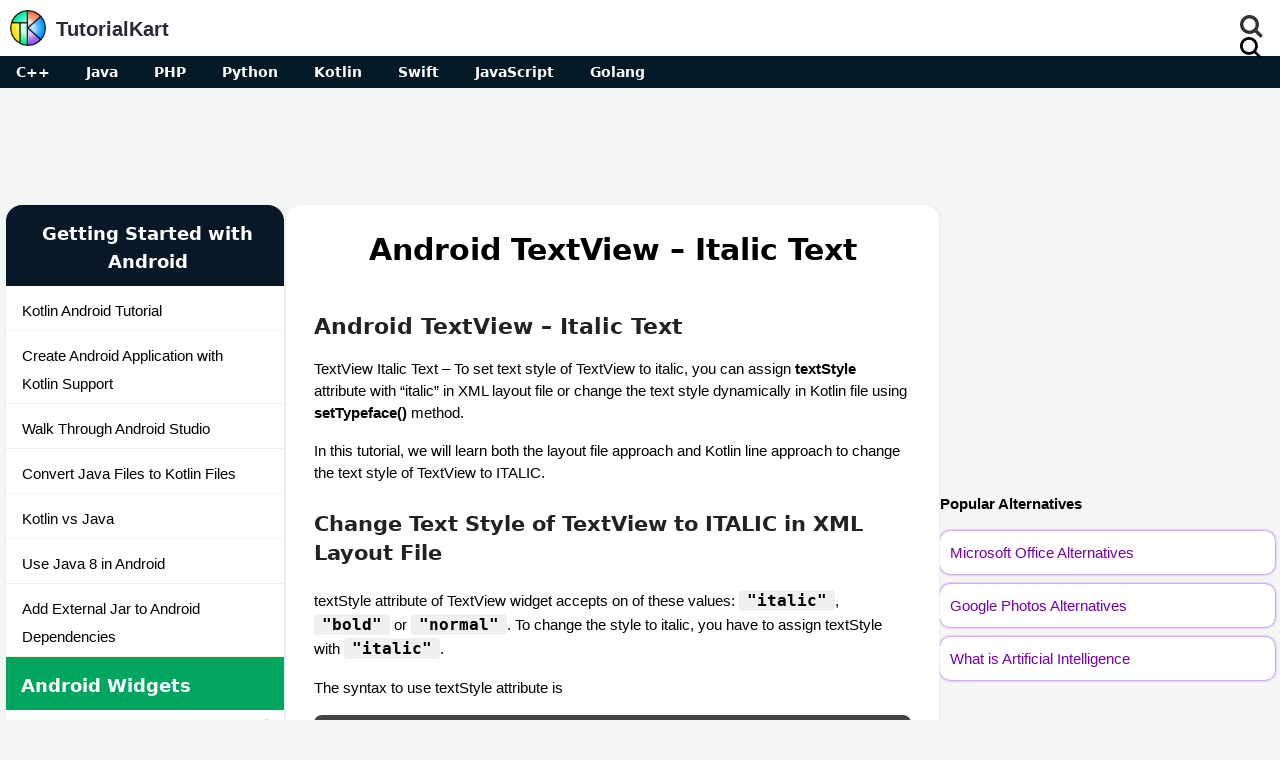

--- FILE ---
content_type: text/html; charset=UTF-8
request_url: https://www.tutorialkart.com/kotlin-android/android-textview-italic/
body_size: 12286
content:
<!doctype html>
<html lang="en-US" prefix="og: https://ogp.me/ns#">
<head>
	<meta charset="UTF-8" />
	<meta name="viewport" content="width=device-width, initial-scale=1" />
	<link rel="profile" href="https://gmpg.org/xfn/11" />
	<meta http-equiv="X-UA-Compatible" content="IE=edge,chrome=1">
	<link rel="icon" href="https://www.tutorialkart.com/cdn/ic_fevicon.png" type="image/x-icon">
	<style>h1,h2{text-transform:none!important}html{-webkit-font-smoothing:antialiased;-webkit-text-size-adjust:100%}article,aside,header,nav{display:block}ul{list-style:none}:focus{outline:0}img{max-width:100%;height:auto;display:block}#page,.container{position:relative;margin-right:auto;margin-left:auto}a{text-decoration:none;color:#41b7d8}a:link,a:visited{text-decoration:none;color:#00f}#page{overflow:hidden;box-sizing:border-box;background:#fff;border-radius:1rem;border:1px solid #eee;padding:1.5rem 1.75rem}#header{display:flex;align-items:center;justify-content:space-between;height:56px;width:100%;background:#fff}#header h2{float:left;margin:0;background:0 0;padding:0}#logo a{display:flex}#logo a span{line-height:49px;padding:5px 0 2px 5px;font-size:1.1em;font-weight:600;color:#272a35}#logo img{height:46px;width:46px;max-width:none;padding:5px 5px 5px 0}#secondary-navigation ul{margin:0 auto;display:inline-block;padding-left:0}#secondary-navigation ul li{float:left;height:56px;position:relative}h1.entry-title{font-size:1.9rem;line-height:1.4;margin-top:0;padding:0 1rem 1rem;margin-bottom:0;font-weight:600;text-align:center;font-family:system-ui}a{color:#35960f}#secondary-navigation{float:right;max-height:56px}#navigation .menu li{font-size:18px;color:#fff}body{margin:0;color:#000;font:15px/23px sans-serif;background:#f4f5f5;font-family:Verdana,sans-serif}h2{font-size:23px;padding:5px 5px 5px 2%;margin:15px 0 10px;line-height:1.4}article h3{font-size:1.4em;font-family:system-ui;font-weight:700;color:#222;padding:5px 0 0;line-height:1.4}.post-content{line-height:40px}p{margin:1rem 0;line-height:1.5;font-size:15px}.logo-wrap{padding-left:10px}#left-menu-id{flex:1;overflow-y:hidden;overflow-x:hidden;min-width:220px;width:fit-content;max-width:280px}#left-menu-id ul{margin:0;padding-left:0;display:grid}#left-menu-id>ul{border:1px solid #eee;border-radius:1rem;margin-bottom:1rem;background:#fff}#left-menu-id li a{display:block;padding:.7rem 1.5rem .3rem 1rem;border-bottom:1px solid #eee}#left-menu-id li.strong{font-weight:600;font-size:18px;color:#fff;padding:15px 10px 10px 15px;display:block;border-top:0;border-radius:1rem 1rem 0 0;background:#091826;font-family:system-ui}#left-menu-id>ul li.strong:first-child{text-align:center}.left-men a{font-size:15px;color:#000}.skip-link{display:none}#content-section-id{flex:2;max-width:746px;max-width:min(746px,calc(100% - 615px))}#content{padding:0 5px}#sidebar{flex:1;min-width:315px}#content_area{max-width:1374px;margin:0 auto;display:flex;gap:1rem}html{overflow-x:hidden;overflow-y:scroll;-webkit-text-size-adjust:100%}#menu-mainmenu>li{margin:0 0 0 12px}article h2{font-family:system-ui;color:#222;margin:1rem 0;padding:.5rem 0 0;font-size:1.4rem;font-weight:600}.wp-block-image{clear:both}figure{margin:10px 0}a:link,a:visited{text-decoration:none}li{line-height:28px}html{overflow-x:hidden;-webkit-text-size-adjust:100%}#nextprevend{padding:1.5em 10px 1em}#prev-link-id-last::before{content:"❮ "}#next-link-id-last,#prev-link-id-last{display:inline-block;margin-bottom:2rem;padding:1rem;color:#fff;border-radius:50px;background:#2064b1;font-weight:600;width:fit-content}#next-link-id-last{float:right}#next-link-id-last::after{content:" ❯"}h1,h2,h3{text-transform:none!important}:root{--answerbc:#40c484}#band-outer{background:#031926}#band{max-width:1374px;margin:auto;color:#fff;height:32px}#band-inner{display:inline-block;max-width:calc(100% - 50px)}#band a{padding:0 1rem;line-height:32px;color:#fff;display:inline-block;font-weight:600;font-size:14px;font-family:system-ui}#leftmenu_close,#leftmenu_open{display:none;padding:3px 20px}#leftmenu_oc_button{width:60px;height:40px}#leftmenu_oc_button svg{height:26px}::-webkit-scrollbar{width:8px}::-webkit-scrollbar-track{background:#d8d8d8}::-webkit-scrollbar-thumb{background:#aaa}::-webkit-scrollbar-thumb:hover{background:#666}.wp-block-image img{max-width:100%}#tophad{min-height:90px;padding:10px 0;text-align:center}@media screen and (max-width:1024px){#left-menu-id{display:none;width:100%;max-width:100%;min-width:90%}#content-section-id{width:calc(100% - 320px);min-width:calc(100% - 320px);margin-left:0;overflow:hidden}#leftmenu_open{display:block}}@media screen and (max-width:800px){#band-outer{display:none}#sidebar{display:none!important}#content-section-id{width:100%;min-width:100%}}@media screen and (min-width:1024px){#leftmenu_oc_button{display:none}.left-men{display:block!important}}@media screen and (max-width:700px){article h2{font-size:1.3rem}}@media screen and (max-width:500px){#content{padding:0}#content_area{padding-block:0}#page{padding:0 .85rem 1rem}h1.entry-title{font-size:22px;text-align:left;padding-left:0}#header{position:fixed;top:0;z-index:99;box-shadow:0 0 4px #ccc}article h2{font-size:1.3rem}body{font-size:14px}#tophad{margin-top:60px;padding:10px 0}}svg{fill:#000}.code-header.noheader{display:none}h3 span.hn{font-size:30px;background:lightgreen;display:inline-block;color:green;border:1px solid;width:40px;box-shadow:0 0 5px;margin-top:10px;line-height:40px;text-align:center;border-radius:50%;margin-left:-10px;margin-right:5px}h2 span.hn{font-size:35px;background:black;display:inline-block;color:white;width:45px;margin-top:10px;line-height:45px;text-align:center;border-radius:50%;margin-left:-10px;margin-right:5px}</style>
	
<!-- Search Engine Optimization by Rank Math - https://rankmath.com/ -->
<title>Android TextView - Italic Text</title>
<meta name="description" content="TextView Italic Text - To set text style of TextView to italic, you can assign textStyle attribute with &quot;italic&quot; in XML layout file or change the text style dynamically in Kotlin file using setTextface() method."/>
<meta name="robots" content="follow, index, max-snippet:-1, max-video-preview:-1, max-image-preview:large"/>
<link rel="canonical" href="https://www.tutorialkart.com/kotlin-android/android-textview-italic/" />
<meta property="og:locale" content="en_US" />
<meta property="og:type" content="article" />
<meta property="og:title" content="Android TextView - Italic Text" />
<meta property="og:description" content="TextView Italic Text - To set text style of TextView to italic, you can assign textStyle attribute with &quot;italic&quot; in XML layout file or change the text style dynamically in Kotlin file using setTextface() method." />
<meta property="og:url" content="https://www.tutorialkart.com/kotlin-android/android-textview-italic/" />
<meta property="og:site_name" content="TutorialKart" />
<meta property="og:updated_time" content="2020-11-26T16:25:08+00:00" />
<meta property="og:image" content="https://www.tutorialkart.com/wp-content/uploads/2024/10/logo_512.png" />
<meta property="og:image:secure_url" content="https://www.tutorialkart.com/wp-content/uploads/2024/10/logo_512.png" />
<meta property="og:image:width" content="512" />
<meta property="og:image:height" content="512" />
<meta property="og:image:alt" content="TextView italic" />
<meta property="og:image:type" content="image/png" />
<meta property="article:published_time" content="2020-07-26T20:26:06+00:00" />
<meta property="article:modified_time" content="2020-11-26T16:25:08+00:00" />
<meta name="twitter:card" content="summary_large_image" />
<meta name="twitter:title" content="Android TextView - Italic Text" />
<meta name="twitter:description" content="TextView Italic Text - To set text style of TextView to italic, you can assign textStyle attribute with &quot;italic&quot; in XML layout file or change the text style dynamically in Kotlin file using setTextface() method." />
<meta name="twitter:image" content="https://www.tutorialkart.com/wp-content/uploads/2024/10/logo_512.png" />
<script type="application/ld+json" class="rank-math-schema">{"@context":"https://schema.org","@graph":[{"@type":["Person","Organization"],"@id":"https://www.tutorialkart.com/#person","name":"TutorialKart","logo":{"@type":"ImageObject","@id":"https://www.tutorialkart.com/#logo","url":"http://www.tutorialkart.com/wp-content/uploads/2024/10/logo_512.png","contentUrl":"http://www.tutorialkart.com/wp-content/uploads/2024/10/logo_512.png","caption":"TutorialKart","inLanguage":"en-US","width":"512","height":"512"},"image":{"@type":"ImageObject","@id":"https://www.tutorialkart.com/#logo","url":"http://www.tutorialkart.com/wp-content/uploads/2024/10/logo_512.png","contentUrl":"http://www.tutorialkart.com/wp-content/uploads/2024/10/logo_512.png","caption":"TutorialKart","inLanguage":"en-US","width":"512","height":"512"}},{"@type":"WebSite","@id":"https://www.tutorialkart.com/#website","url":"https://www.tutorialkart.com","name":"TutorialKart","alternateName":"Tutorials about SAP, Salesforce, programming, interview questions, study material, how-tos, and much more.","publisher":{"@id":"https://www.tutorialkart.com/#person"},"inLanguage":"en-US"},{"@type":"ImageObject","@id":"https://www.tutorialkart.com/wp-content/uploads/2020/07/android-textview-italic.png","url":"https://www.tutorialkart.com/wp-content/uploads/2020/07/android-textview-italic.png","width":"200","height":"200","inLanguage":"en-US"},{"@type":"WebPage","@id":"https://www.tutorialkart.com/kotlin-android/android-textview-italic/#webpage","url":"https://www.tutorialkart.com/kotlin-android/android-textview-italic/","name":"Android TextView - Italic Text","datePublished":"2020-07-26T20:26:06+00:00","dateModified":"2020-11-26T16:25:08+00:00","isPartOf":{"@id":"https://www.tutorialkart.com/#website"},"primaryImageOfPage":{"@id":"https://www.tutorialkart.com/wp-content/uploads/2020/07/android-textview-italic.png"},"inLanguage":"en-US"},{"@type":"Person","@id":"https://www.tutorialkart.com/author/","url":"https://www.tutorialkart.com/author/","image":{"@type":"ImageObject","@id":"https://secure.gravatar.com/avatar/?s=96&amp;d=mm&amp;r=g","url":"https://secure.gravatar.com/avatar/?s=96&amp;d=mm&amp;r=g","inLanguage":"en-US"}},{"@type":"Article","headline":"Android TextView - Italic Text","keywords":"TextView italic","datePublished":"2020-07-26T20:26:06+00:00","dateModified":"2020-11-26T16:25:08+00:00","author":{"@id":"https://www.tutorialkart.com/author/"},"publisher":{"@id":"https://www.tutorialkart.com/#person"},"description":"TextView Italic Text - To set text style of TextView to italic, you can assign textStyle attribute with &quot;italic&quot; in XML layout file or change the text style dynamically in Kotlin file using setTextface() method.","name":"Android TextView - Italic Text","@id":"https://www.tutorialkart.com/kotlin-android/android-textview-italic/#richSnippet","isPartOf":{"@id":"https://www.tutorialkart.com/kotlin-android/android-textview-italic/#webpage"},"image":{"@id":"https://www.tutorialkart.com/wp-content/uploads/2020/07/android-textview-italic.png"},"inLanguage":"en-US","mainEntityOfPage":{"@id":"https://www.tutorialkart.com/kotlin-android/android-textview-italic/#webpage"}}]}</script>
<!-- /Rank Math WordPress SEO plugin -->

<link rel="alternate" type="application/rss+xml" title="TutorialKart &raquo; Feed" href="https://www.tutorialkart.com/feed/" />
<link rel="alternate" type="application/rss+xml" title="TutorialKart &raquo; Comments Feed" href="https://www.tutorialkart.com/comments/feed/" />
<script>
window._wpemojiSettings = {"baseUrl":"https:\/\/s.w.org\/images\/core\/emoji\/15.0.3\/72x72\/","ext":".png","svgUrl":"https:\/\/s.w.org\/images\/core\/emoji\/15.0.3\/svg\/","svgExt":".svg","source":{"concatemoji":"https:\/\/www.tutorialkart.com\/wp-includes\/js\/wp-emoji-release.min.js?ver=6.6.4"}};
/*! This file is auto-generated */
!function(i,n){var o,s,e;function c(e){try{var t={supportTests:e,timestamp:(new Date).valueOf()};sessionStorage.setItem(o,JSON.stringify(t))}catch(e){}}function p(e,t,n){e.clearRect(0,0,e.canvas.width,e.canvas.height),e.fillText(t,0,0);var t=new Uint32Array(e.getImageData(0,0,e.canvas.width,e.canvas.height).data),r=(e.clearRect(0,0,e.canvas.width,e.canvas.height),e.fillText(n,0,0),new Uint32Array(e.getImageData(0,0,e.canvas.width,e.canvas.height).data));return t.every(function(e,t){return e===r[t]})}function u(e,t,n){switch(t){case"flag":return n(e,"\ud83c\udff3\ufe0f\u200d\u26a7\ufe0f","\ud83c\udff3\ufe0f\u200b\u26a7\ufe0f")?!1:!n(e,"\ud83c\uddfa\ud83c\uddf3","\ud83c\uddfa\u200b\ud83c\uddf3")&&!n(e,"\ud83c\udff4\udb40\udc67\udb40\udc62\udb40\udc65\udb40\udc6e\udb40\udc67\udb40\udc7f","\ud83c\udff4\u200b\udb40\udc67\u200b\udb40\udc62\u200b\udb40\udc65\u200b\udb40\udc6e\u200b\udb40\udc67\u200b\udb40\udc7f");case"emoji":return!n(e,"\ud83d\udc26\u200d\u2b1b","\ud83d\udc26\u200b\u2b1b")}return!1}function f(e,t,n){var r="undefined"!=typeof WorkerGlobalScope&&self instanceof WorkerGlobalScope?new OffscreenCanvas(300,150):i.createElement("canvas"),a=r.getContext("2d",{willReadFrequently:!0}),o=(a.textBaseline="top",a.font="600 32px Arial",{});return e.forEach(function(e){o[e]=t(a,e,n)}),o}function t(e){var t=i.createElement("script");t.src=e,t.defer=!0,i.head.appendChild(t)}"undefined"!=typeof Promise&&(o="wpEmojiSettingsSupports",s=["flag","emoji"],n.supports={everything:!0,everythingExceptFlag:!0},e=new Promise(function(e){i.addEventListener("DOMContentLoaded",e,{once:!0})}),new Promise(function(t){var n=function(){try{var e=JSON.parse(sessionStorage.getItem(o));if("object"==typeof e&&"number"==typeof e.timestamp&&(new Date).valueOf()<e.timestamp+604800&&"object"==typeof e.supportTests)return e.supportTests}catch(e){}return null}();if(!n){if("undefined"!=typeof Worker&&"undefined"!=typeof OffscreenCanvas&&"undefined"!=typeof URL&&URL.createObjectURL&&"undefined"!=typeof Blob)try{var e="postMessage("+f.toString()+"("+[JSON.stringify(s),u.toString(),p.toString()].join(",")+"));",r=new Blob([e],{type:"text/javascript"}),a=new Worker(URL.createObjectURL(r),{name:"wpTestEmojiSupports"});return void(a.onmessage=function(e){c(n=e.data),a.terminate(),t(n)})}catch(e){}c(n=f(s,u,p))}t(n)}).then(function(e){for(var t in e)n.supports[t]=e[t],n.supports.everything=n.supports.everything&&n.supports[t],"flag"!==t&&(n.supports.everythingExceptFlag=n.supports.everythingExceptFlag&&n.supports[t]);n.supports.everythingExceptFlag=n.supports.everythingExceptFlag&&!n.supports.flag,n.DOMReady=!1,n.readyCallback=function(){n.DOMReady=!0}}).then(function(){return e}).then(function(){var e;n.supports.everything||(n.readyCallback(),(e=n.source||{}).concatemoji?t(e.concatemoji):e.wpemoji&&e.twemoji&&(t(e.twemoji),t(e.wpemoji)))}))}((window,document),window._wpemojiSettings);
</script>
<style id='wp-emoji-styles-inline-css'>

	img.wp-smiley, img.emoji {
		display: inline !important;
		border: none !important;
		box-shadow: none !important;
		height: 1em !important;
		width: 1em !important;
		margin: 0 0.07em !important;
		vertical-align: -0.1em !important;
		background: none !important;
		padding: 0 !important;
	}
</style>
<style id='classic-theme-styles-inline-css'>
/*! This file is auto-generated */
.wp-block-button__link{color:#fff;background-color:#32373c;border-radius:9999px;box-shadow:none;text-decoration:none;padding:calc(.667em + 2px) calc(1.333em + 2px);font-size:1.125em}.wp-block-file__button{background:#32373c;color:#fff;text-decoration:none}
</style>
<link rel='stylesheet' id='twentynineteen-style-css' href='https://www.tutorialkart.com/wp-content/themes/twentynineteen/style.css?ver=6.6.4' media='all' />
<link rel='stylesheet' id='twentynineteen-print-style-css' href='https://www.tutorialkart.com/wp-content/themes/twentynineteen/print.css?ver=6.6.4' media='print' />
<link rel="https://api.w.org/" href="https://www.tutorialkart.com/wp-json/" /><link rel="alternate" title="JSON" type="application/json" href="https://www.tutorialkart.com/wp-json/wp/v2/pages/19599" /><link rel="EditURI" type="application/rsd+xml" title="RSD" href="https://www.tutorialkart.com/xmlrpc.php?rsd" />
<meta name="generator" content="WordPress 6.6.4" />
<link rel='shortlink' href='https://www.tutorialkart.com/?p=19599' />
<link rel="alternate" title="oEmbed (JSON)" type="application/json+oembed" href="https://www.tutorialkart.com/wp-json/oembed/1.0/embed?url=https%3A%2F%2Fwww.tutorialkart.com%2Fkotlin-android%2Fandroid-textview-italic%2F" />
<link rel="alternate" title="oEmbed (XML)" type="text/xml+oembed" href="https://www.tutorialkart.com/wp-json/oembed/1.0/embed?url=https%3A%2F%2Fwww.tutorialkart.com%2Fkotlin-android%2Fandroid-textview-italic%2F&#038;format=xml" />
<link rel="icon" href="https://www.tutorialkart.com/wp-content/uploads/2024/10/logo_512-150x150.png" sizes="32x32" />
<link rel="icon" href="https://www.tutorialkart.com/wp-content/uploads/2024/10/logo_512-300x300.png" sizes="192x192" />
<link rel="apple-touch-icon" href="https://www.tutorialkart.com/wp-content/uploads/2024/10/logo_512-300x300.png" />
<meta name="msapplication-TileImage" content="https://www.tutorialkart.com/wp-content/uploads/2024/10/logo_512-300x300.png" />
	<link rel="stylesheet" href="https://cdnjs.cloudflare.com/ajax/libs/font-awesome/4.7.0/css/font-awesome.min.css">
	<script async src="https://www.googletagmanager.com/gtag/js?id=G-EYJGD299CX"></script>
	<script type="text/javascript">
	window.dataLayer = window.dataLayer || [];
	function gtag(){dataLayer.push(arguments);}
	gtag('js', new Date());
	gtag('config', 'G-EYJGD299CX');
	(function(){
			var bsa_optimize=document.createElement('script');
			bsa_optimize.type='text/javascript';
			bsa_optimize.async=true;
			bsa_optimize.src='https://cdn4.buysellads.net/pub/tutorialkart.js?'+(new Date()-new Date()%600000);
			(document.getElementsByTagName('head')[0]||document.getElementsByTagName('body')[0]).appendChild(bsa_optimize);
		})();</script>
</head>

<body class="page-template page-template-page-kotlin_android page-template-page-kotlin_android-php page page-id-19599 page-child parent-pageid-11039 wp-embed-responsive singular image-filters-enabled">
<div id="page-site" class="site">
	<a class="skip-link screen-reader-text" href="#content">
		Skip to content	</a>

		<header id="masthead" class="site-header featured-image">
			<div class="container">
				<div id="header">
					<div id="leftmenu_oc_button">
						<div id="leftmenu_open"><svg xmlns="http://www.w3.org/2000/svg" height="1em" viewBox="0 0 448 512"><style>svg{fill:#000}</style><path d="M0 96C0 78.3 14.3 64 32 64H416c17.7 0 32 14.3 32 32s-14.3 32-32 32H32C14.3 128 0 113.7 0 96zM0 256c0-17.7 14.3-32 32-32H416c17.7 0 32 14.3 32 32s-14.3 32-32 32H32c-17.7 0-32-14.3-32-32zM448 416c0 17.7-14.3 32-32 32H32c-17.7 0-32-14.3-32-32s14.3-32 32-32H416c17.7 0 32 14.3 32 32z"/></svg></div>
						<div id="leftmenu_close"><svg xmlns="http://www.w3.org/2000/svg" height="1em" viewBox="0 0 512 512"><style>svg{fill:#000}</style><path d="M256 48a208 208 0 1 1 0 416 208 208 0 1 1 0-416zm0 464A256 256 0 1 0 256 0a256 256 0 1 0 0 512zM175 175c-9.4 9.4-9.4 24.6 0 33.9l47 47-47 47c-9.4 9.4-9.4 24.6 0 33.9s24.6 9.4 33.9 0l47-47 47 47c9.4 9.4 24.6 9.4 33.9 0s9.4-24.6 0-33.9l-47-47 47-47c9.4-9.4 9.4-24.6 0-33.9s-24.6-9.4-33.9 0l-47 47-47-47c-9.4-9.4-24.6-9.4-33.9 0z"/></svg></div>
					</div>
					<div class="logo-wrap">
						<h2 id="logo" class="image-logo" itemprop="headline">
							<a href="https://www.tutorialkart.com"><img src="https://www.tutorialkart.com/cdn/title_logo_100px.png" alt="Tutorial Kart" height="50" width="50"><span>TutorialKart</span></a>
						</h2>
					</div>					
					<div class="main-navigation">
						<div id="secondary-navigation" role="navigation" itemscope itemtype="http://schema.org/SiteNavigationElement">		
							<nav id="navigation" class="navigation">
								<ul id="menu-mainmenu" class="menu">
									<li></li>
								</ul>
							</nav>
						</div>
					</div>
					<div class="search-container"><div class="search-icon" style="display: block;"><div class="fa fa-search"><svg xmlns="http://www.w3.org/2000/svg" viewBox="0 0 512 512"><path d="M416 208c0 45.9-14.9 88.3-40 122.7L502.6 457.4c12.5 12.5 12.5 32.8 0 45.3s-32.8 12.5-45.3 0L330.7 376c-34.4 25.2-76.8 40-122.7 40C93.1 416 0 322.9 0 208S93.1 0 208 0S416 93.1 416 208zM208 352a144 144 0 1 0 0-288 144 144 0 1 0 0 288z"></path></svg></div></div><form class="search-input-wrapper" action="/"><input class="search-input" type="text" id="search-input" name="s" placeholder="Search entire tutorialkart..."><div class="close-icon">×</div></form></div>
				</div><!--#header-->
			</div><!--.container-->
		</header><!-- #masthead -->



<div id="band-outer">
	<div id="band">
		<div id="band-inner">
					<a href="/cpp/">C++</a>
			<a href="/java/">Java</a>
			<a href="/php/">PHP</a>
			<a href="/python/">Python</a>
			<a href="/kotlin-tutorial/">Kotlin</a>
			<a href="/swift-tutorial/">Swift</a>
			<a href="/javascript/">JavaScript</a>
			<a href="/golang-tutorial/">Golang</a>
			    </div>
	</div>
</div>
<div id="tophad">
	<script async src="https://pagead2.googlesyndication.com/pagead/js/adsbygoogle.js?client=ca-pub-8595878917823362"
     crossorigin="anonymous"></script>
<!-- tophad -->
<ins class="adsbygoogle"
     style="display:inline-block;width:728px;height:90px"
     data-ad-client="ca-pub-8595878917823362"
     data-ad-slot="3578053516"></ins>
<script>
     (adsbygoogle = window.adsbygoogle || []).push({});
</script>
</div>

	<div id="content" class="site-content">


<div id="content_area">
<div id="left-menu-id" class="left-men">

<ul>
	<li class="strong">Getting Started with Android</li>
	<li><a href="/kotlin-android-tutorial/">Kotlin Android Tutorial</a></li>
	<li><a href="/kotlin-android/kotlin-android-application-example/">Create Android Application with Kotlin Support</a></li>
	<li><a href="/kotlin-android/walk-through-android-studio-ide/">Walk Through Android Studio</a></li>
	<li><a href="/kotlin-android/convert-java-files-in-android-application-to-kotlin-files-or-classes/">Convert Java Files to 	Kotlin Files</a></li>
	<li><a href="/kotlin-android/kotlin-vs-java-android-application-development/">Kotlin vs Java</a></li>
	<li><a href="/kotlin-android/use-java-8-features-in-android-studio/">Use Java 8 in Android</a></li>
	<li><a href="/kotlin-android/add-external-jar-to-library-in-android-studio/">Add External Jar to Android Dependencies</a></li>
	<li class="strong">Android Widgets</li>
	<li>
		<a href="/kotlin-android/android-textview/">Kotlin Android - TextView</a>
		<ul style="display:none">
			<li><a href="/kotlin-android/android-textview-basic-example/">TextView - Basic Example</a></li>
			<li><a href="/kotlin-android/create-a-new-textview-programmatically-in-kotlin-android/">Android TextView - Create programmatically</a></li>
			<li><a href="/kotlin-android/set-onclicklistener-for-textview-in-kotlin-android/">Android TextView - OnClickListener</a></li>
			<li><a href="/kotlin-android/android-textview-justify-text/">Android TextView - Justify Text</a></li>
			<li><a href="/kotlin-android/android-textview-italic/">Android TextView - Italic</a></li>
			<li><a href="/kotlin-android/android-textview-bold/">Android TextView - Bold</a></li>
		</ul>
	</li>
	<li>
		<a href="/kotlin-android/create-a-new-button-programmatically-in-kotlin-android/">Kotlin Android - Button</a>
		<ul style="display:none">
			<li><a href="/kotlin-android/set-onclicklistener-button-kotlin-android/">Android Button - OnClickListener</a></li>
			<li><a href="/kotlin-android/disable-all-caps-in-android-button/">Android Button - Disable All Caps</a></li>
			<li><a href="/kotlin-android/how-to-create-custom-design-for-button-background-in-kotlin-android/">Android Button - Custom Background</a></li>
			<li><a href="/kotlin-android/how-to-dynamically-change-button-background-in-kotlin-android/">Android Button - Change background programatically</a></li>
		</ul>
	</li>
	<li><a href="/kotlin-android/android-toast-kotlin-example/">Kotlin Android - Toast</a></li>
	<li>
		<a href="/kotlin-android/create-a-new-edittext-widget-programmatically-in-kotlin-android/">Kotlin Android - EditText</a>
		<ul style="display:none">
			<li><a href="/kotlin-android/android-edittext-on-text-change/">Android EditText - On Text Change - Listener</a></li>
			<li><a href="/kotlin-android/android-floating-label-in-edittext-using-textinputlayout-example/">Android TextInputLayout - Floating Label in EditText</a></li>
			<li><a href="/kotlin-android/edittext-keyboard-with-only-numbers/">Android EditText - Keyboard with only Numbers</a></li>
			<li><a href="/kotlin-android/android-show-hide-password-in-edittext/">Android EditText - Show/Hide Password</a></li>
		</ul>
	</li>
	<li><a href="/kotlin-android/set-onclicklistener-for-imageview-in-kotlin-android/">Android ImageView - OnClickListener</a></li>
	<li><a href="/kotlin-android/create-a-new-radiogroup-and-radiobuttons-in-kotlin-android-programmatically/">Kotlin Android - RadioGroup</a></li>
	<li>
		<a href="/kotlin-android/android-seekbar-kotlin-example/">Kotlin Android - SeekBar</a>
		<ul style="display:none">
			<li><a href="/kotlin-android/android-seekbar-set-custom-range-kotlin-example/">Android SeekBar Set Custom Range</a></li>
		</ul>
	</li>
	<li><a href="/kotlin-android/android-alert-dialog-example/">Kotlin Android - AlertDialog</a></li>
	<li><a href="/kotlin-android/android-webview-example/">Kotlin Android - WebView</a></li>
	<li><a href="/kotlin-android/android-indeterminate-progressbar-kotlin-example/">Kotlin Android - Inderterminate ProgressBar</a></li>


	<li>
		<a href="/kotlin-android/android-snackbar-example/">Kotlin Android - Snackbar</a>
		<ul style="display:none">
			<li><a href="/kotlin-android/android-snackbar-set-action-example/">Android Snackbar - Set Action</a></li>
			<li><a href="/kotlin-android/android-snackbar-change-text-color-background-color/">Android Snackbar - Change Text Color, Background Color</a></li>
		</ul>
	</li>


	<li>
		<a href="/kotlin-android/kotlin-android-listview-example/">Kotlin Android - ListView</a>
		<ul style="display:none">
			<li><a href="/kotlin-android/android-refresh-listview-example/">Android Refresh ListView</a></li>
		</ul>
	</li>
	<li class="strong">Android Canvas</li>
	<li><a href="/kotlin-android/draw-shape-to-canvas-example/">Draw Rect / Oval to Canvas</a></li>
	<li><a href="/kotlin-android/draw-circle-border-example/">Android Draw Circle Border</a></li>
	<li><a href="/kotlin-android/android-draw-svg-to-canvas-example/">Android Draw SVG to Canvas</a></li>
	<li class="strong">Android Intent</li>
	<li><a href="/kotlin-android/android-start-another-activity/">Android - Start Another Activity</a></li>
	<li><a href="/kotlin-android/android-open-url-in-browser-activity/">Android - Open URL in Browser Activity</a></li>
	<li class="strong">Other Android Operations</li>
	<li><a href="/kotlin-android/get-screen-width-and-height-programmatically-example/">Android Get Screen Width and Height Programatically</a></li>
	<li><a href="/kotlin-android/access-a-view-programmatically-using-findviewbyid/">Android - Access View Programmatically using findViewById</a></li>
	<li><a href="/kotlin-android/android-runonuithread-example-kotlin/">Android runOnUiThread</a></li>
	<li class="strong">Fix Errors</li>
	<li><a href="/kotlin-android/android-gradle-error-minimum-supported-gradle-version/">Android - Minimum supported Gradle version</a></li>
	<li><a href="/kotlin-android/android-all-support-libraries-must-use-the-exact-same-version-specification/">Android - All support libraries must use the exact same version specification</a></li>
	<li class="strong">Android Example Applications</li>
	<li><a href="/kotlin-android/login-form-example-in-kotlin-android/">Kotlin Android - Login Form</a></li>
	<li><a href="/kotlin-android/android-color-picker/">Kotlin Android - Color Picker</a></li>
	<li><a href="/kotlin-android/android-text-to-speech-kotlin-example/">Kotlin Android - Text To Speech</a></li>
	<li>
		<a href="/kotlin-android/get-started-with-android-game-development/">Kotlin Android - Game Development</a>
		<ul style="display:none">
			<li><a href="/kotlin-android/detect-collision-between-two-sprites-bitmaps-in-android-game/">Detect Collisions between two Sprites (Bitmaps)</a></li>
		</ul>
	</li>
</ul>		


</div>
<div id="content-section-id" class="content-section">
<div id="page">
	<article>
		<div id="content_box" >
							<div class="g post post-19599 page type-page status-publish hentry entry">
					<div class="single_page">
						<header>
							<h1 class="title entry-title">Android TextView &#8211; Italic Text</h1>
						</header>
						<div class="post-content box mark-links entry-content">
							
<h2 class="wp-block-heading">Android TextView &#8211; Italic Text</h2>



<p>TextView Italic Text &#8211; To set text style of TextView to italic, you can assign <strong>textStyle</strong> attribute with &#8220;italic&#8221; in XML layout file or change the text style dynamically in Kotlin file using <strong>setTypeface()</strong> method.</p>



<p>In this tutorial, we will learn both the layout file approach and Kotlin line approach to change the text style of TextView to ITALIC.</p>



<h3 class="wp-block-heading">Change Text Style of TextView to ITALIC in XML Layout File</h3>



<p>textStyle attribute of TextView widget accepts on of these values: <code>"italic"</code>, <code>"bold"</code> or <code>"normal"</code>. To change the style to italic, you have to assign textStyle with <code>"italic"</code>.</p>



<p>The syntax to use textStyle attribute is</p>



<div class="code-header language-xml">
                        <div class="code-symbol">&lt;/&gt;</div>
                        <div class="controls">
                            <div class="copy">Copy</div>
                        </div>
                    </div><pre class="wp-block-code language-xml"><code>&lt;TextView
    ...
    android:textStyle="italic" /></code></pre>



<p>Let us create an Android application with Kotlin support in Android Studio and change the text style of TextView in XML layout file.</p>



<p><strong>activity_main.xml</strong></p>



<div class="code-header language-xml">
                        <div class="code-symbol">&lt;/&gt;</div>
                        <div class="controls">
                            <div class="copy">Copy</div>
                        </div>
                    </div><pre class="wp-block-code language-xml"><code>&lt;?xml version="1.0" encoding="utf-8"?>
&lt;LinearLayout
    xmlns:android="http://schemas.android.com/apk/res/android"
    android:id="@+id/linear_layout_id"
    android:orientation="vertical"
    android:layout_width="match_parent"
    android:layout_height="match_parent">
    &lt;TextView
        android:id="@+id/text_view_id"
        android:layout_height="wrap_content"
        android:layout_width="match_parent"
        android:gravity="center"
        android:textSize="40dp"
        android:padding="50dp"
        android:textStyle="italic"
        android:text="@string/hello" />
&lt;/LinearLayout></code></pre>



<p>We have used a string resource, and the contents of <strong>strings.xml</strong> is</p>



<div class="code-header language-xml">
                        <div class="code-symbol">&lt;/&gt;</div>
                        <div class="controls">
                            <div class="copy">Copy</div>
                        </div>
                    </div><pre class="wp-block-code language-xml"><code>&lt;resources>
    &lt;string name="app_name">TextView Tutorial - TutorialKart&lt;/string>
    &lt;string name="hello">Hello World!&lt;/string>
&lt;/resources></code></pre>



<p>There is no need to change the MainActivity.kt file. The default code would do.</p>



<p><strong>MainActivity.kt</strong></p>



<div class="code-header language-kotlin">
                        <div class="code-symbol">&lt;/&gt;</div>
                        <div class="controls">
                            <div class="copy">Copy</div>
                        </div>
                    </div><pre class="wp-block-code language-kotlin"><code>package com.tutorialkart.textviewtutorial

import androidx.appcompat.app.AppCompatActivity
import android.os.Bundle

class MainActivity : AppCompatActivity() {
    override fun onCreate(savedInstanceState: Bundle?) {
        super.onCreate(savedInstanceState)
        setContentView(R.layout.activity_main)
    }
}</code></pre>



<p>Run this application, and you would get the following screenshot.</p>



<div class="wp-block-image"><figure class="aligncenter"><img fetchpriority="high" decoding="async" width="432" height="768" src="https://www.tutorialkart.com/wp-content/uploads/2020/07/android-textview-italic.png" alt="Android TextView - Italic" class="wp-image-19600" srcset="https://www.tutorialkart.com/wp-content/uploads/2020/07/android-textview-italic.png 432w, https://www.tutorialkart.com/wp-content/uploads/2020/07/android-textview-italic-169x300.png 169w" sizes="(max-width: 432px) 100vw, 432px" /></figure></div>



<h3 class="wp-block-heading">Programmatically Change Text Style of TextView to Italic</h3>



<p>We can get the reference to TextView widget present in layout file and change the text style dynamically with Kotlin code.</p>



<p>To set the text style of TextView widget, call setTypeface() method on the TextView widget reference and pass Typeface.ITALIC as its second argument. You can pass null for the first argument.</p>



<p>The syntax to set text style using setTypeface() method is</p>



<div class="code-header language-kotlin">
                        <div class="code-symbol">&lt;/&gt;</div>
                        <div class="controls">
                            <div class="copy">Copy</div>
                        </div>
                    </div><pre class="wp-block-code language-kotlin"><code>var textView = findViewById&lt;TextView>(R.id.text_view_id)
textView.setTypeface(null, Typeface.ITALIC)</code></pre>



<p>Let us create an Android application with Kotlin support in Android Studio and change the text style of TextView to italic, dynamically/programmatically in Kotlin file.</p>



<p>The layout file contains a TextView. Since we are about to change the text style in Kotlin file, textStyle is not specified in layout XML file.</p>



<p><strong>activity_main.xml</strong></p>



<div class="code-header language-xml">
                        <div class="code-symbol">&lt;/&gt;</div>
                        <div class="controls">
                            <div class="copy">Copy</div>
                        </div>
                    </div><pre class="wp-block-code language-xml"><code>&lt;?xml version="1.0" encoding="utf-8"?>
&lt;LinearLayout
    xmlns:android="http://schemas.android.com/apk/res/android"
    android:id="@+id/linear_layout_id"
    android:orientation="vertical"
    android:layout_width="match_parent"
    android:layout_height="match_parent">
    &lt;TextView
        android:id="@+id/text_view_id"
        android:layout_height="wrap_content"
        android:layout_width="match_parent"
        android:gravity="center"
        android:textSize="40dp"
        android:padding="50dp"
        android:text="@string/hello" />
&lt;/LinearLayout></code></pre>



<p>We have used a string resource, and the contents of <strong>strings.xml</strong> is</p>



<div class="code-header language-xml">
                        <div class="code-symbol">&lt;/&gt;</div>
                        <div class="controls">
                            <div class="copy">Copy</div>
                        </div>
                    </div><pre class="wp-block-code language-xml"><code>&lt;resources>
    &lt;string name="app_name">TextView Tutorial - TutorialKart&lt;/string>
    &lt;string name="hello">Hello World!&lt;/string>
&lt;/resources></code></pre>



<p>We have got the reference to the TextView in layout file using findViewById() method. Call to setTypeface() method on the TextView reference would set the text color of TextView.</p>



<p><strong>MainActivity.kt</strong></p>



<div class="code-header language-kotlin">
                        <div class="code-symbol">&lt;/&gt;</div>
                        <div class="controls">
                            <div class="copy">Copy</div>
                        </div>
                    </div><pre class="wp-block-code language-kotlin"><code>package com.tutorialkart.textviewtutorial

import android.graphics.Typeface
import androidx.appcompat.app.AppCompatActivity
import android.os.Bundle
import android.widget.TextView

class MainActivity : AppCompatActivity() {
    override fun onCreate(savedInstanceState: Bundle?) {
        super.onCreate(savedInstanceState)
        setContentView(R.layout.activity_main)

        var textView = findViewById&lt;TextView>(R.id.text_view_id)
        textView.setTypeface(null, Typeface.ITALIC)
    }
}</code></pre>



<h3 class="wp-block-heading">Conclusion</h3>



<p>In this <a href="https://www.tutorialkart.com/kotlin-android-tutorial/">Kotlin Android Tutorial</a>, we learned how to set or change the text/font style of TextView widget to Italic in Android application.</p>
						</div><!--.post-content box mark-links-->
						<div id="nextprevend" class="nextprev" style="display:none;">
							<a id="prev-link-id-last" href="#">❮ Previous</a>
							<a id="next-link-id-last" href="#">Next ❯</a>
						</div>
					</div>
				</div>
					</div>
	</article>
	
	</div> <!-- .page -->
	</div><!-- .content-section -->
	

<aside id="sidebar">


	<ins class="adsbygoogle"
     style="display:block"
     data-ad-client="ca-pub-8595878917823362"
     data-ad-slot="5161170871"
     data-ad-format="auto"
     data-full-width-responsive="true"></ins>

<br>
  
	<div style="margin-bottom:10px"><div id="bsa-zone_1592240692973-9_123456"></div></div>
	<div><div id="bsa-zone_1592240848148-8_123456"></div></div>
	<style>
		.pg-ad {
      background: #181818;
      color: #f5f5f5;
      padding: 0.5rem 0;
      border-radius: 0.5rem;
      cursor: pointer;
      margin: 1rem auto;
    }
    .pg-ad p {
      padding: 0 0.5rem;
      text-align: center;
      font-size: 0.9rem;
      margin: 0;
    }
    .pg-ad p.highlight {
      font-size: 1.5rem;
    	margin: 1rem;
      background: linear-gradient(90deg,rgb(255, 101, 24),rgb(224, 59, 9), #ff6c00, #ff5500);
      background-size: 200% auto;
      color: transparent;
      background-clip: text;
      font-weight: 900;
      -webkit-background-clip: text;
      animation: shine 4s ease infinite;
      line-height: 1.2;
    }
    .pg-ad p.highlight-small {
      font-size: 1.5rem;
      font-weight: 600;
      color: rgb(0 255 10);
    }
    .pg-ad video {
      height: auto;
      margin: 0.5rem 0;
    }
    @keyframes shine {
      0% { background-position: 200% center; }
      100% { background-position: 0% center; }
    }
	</style>



	<div>
		<p><strong>Popular Alternatives</strong></p>
    <div class="side_items">
    	<a href="/top-microsoft-ms-office-alternatives-best-productivity-suites-in-2025/">Microsoft Office Alternatives</a>
    	<a href="/top-google-photos-alternatives-best-platforms-for-photo-storage-and-management-in-2025/">Google Photos Alternatives</a>
    	<a href="/ai/what-is-ai/">What is Artificial Intelligence</a>
    </div>
	</div>
</aside>
	</div><!-- #content_area -->


<div id="site-footer" class="main_categories" itemtype="http://schema.org/WPFooter">

	<div id="footerad">
	<script async src="https://pagead2.googlesyndication.com/pagead/js/adsbygoogle.js?client=ca-pub-8595878917823362"
     crossorigin="anonymous"></script>
<!-- TK_Horz_Resp -->
<ins class="adsbygoogle"
     style="display:block"
     data-ad-client="ca-pub-8595878917823362"
     data-ad-slot="4118588382"
     data-ad-format="auto"
     data-full-width-responsive="true"></ins>
<script>
     (adsbygoogle = window.adsbygoogle || []).push({});
</script>
</div>

<div id="tutorials">
	<h2>Popular Courses</h2>
	<div class="columns">
		<div>
			<h3>SAP</h3>
			<ul>
				<li><a title="SAP FI Tutorial" href="/sap-fico/sap-fico-tutorial/">SAP FI</a></li>
				<li><a title="SAP CO Tutorial" href="/sap-co/sap-co-tutorial/">SAP CO</a></li>
				<li><a title="SAP HR Tutorial" href="/sap-hr/sap-hr-training-tutorials/">SAP HR</a></li>
				<li><a title="SAP SD Tutorial" href="/sap-sd/sap-sd-training-tutorial/">SAP SD</a></li>
				<li><a title="SAP PS Tutorial" href="/sap-ps/sap-ps-training-tutorial/">SAP PS</a></li>
				<li><a title="SAP ABAP Tutorial" href="/sap-abap/sap-abap-tutorial/">SAP ABAP</a></li>
				<li><a title="SAP MM Tutorial" href="/sap-mm/sap-mm-material-management-training-tutorial/">SAP MM</a></li>
				<li><a title="SAP PP Tutorial" href="/sap-pp/sap-pp-training-tutorial/">SAP PP</a></li>
				<li><a title="SAP PM Tutorial" href="/sap-pm/sap-pm-tutorial/">SAP PM</a></li>
				<li><a title="Learn SAP GRC" href="/sap-grc/">SAP GRC</a></li>
			</ul>
		</div>
		<div>
			<h3>CRM</h3>
			<ul>
				<li><a title="Salesforce Tutorial" href="/salesforce-tutorial/">Salesforce</a></li>
				<li><a title="Salesforce Admin Tutorial" href="/salesforce-tutorial/salesforce-administrator/">Salesforce Admin</a></li>
				<li><a title="Salesforce Developer Tutorial" href="/salesforce-tutorial/salesforce-developer-tutorials/">Salesforce Developer</a></li>
				<li><a title="Visualforce Tutorial" href="/visualforce-tutorials-learn-salesforce-visualforce-page-coding/">Visualforce</a></li>
				<li><a title="Informatica Tutorial" href="/informatica-tutorial/">Informatica</a></li>
			</ul>
			<h3>SAP Resources</h3>
			<ul>
				<li><a title="SAP Tables" href="/sap-table/">SAP Tables</a></li>
				<li><a title="SAP Transaction Codes" href="/sap-tcode/">SAP Tcodes</a></li>
			</ul>
		</div>
		<div>
			<h3>Apache</h3>
			<ul>
				<li><a title="Apache Hadoop Tutorial" href="/apache-hadoop/">Hadoop</a></li>
				<li><a title="Kafka Tutorial" href="/apache-kafka-tutorial/">Kafka Tutorial</a></li>
				<li><a title="Apache MXNet Tutorial" href="/apache-mxnet-tutorial/">MXNet</a></li>
				<li><a title="OpenNLP Tutorial" href="/opennlp/apache-opennlp-tutorial/">OpenNLP</a></li>
				<li><a title="PDFBox Tutorial" href="/apache-pdfbox-tutorial/">PDFBox</a></li>
				<li><a title="Spark Tutorial" href="/apache-spark-tutorial/">Spark Tutorial</a></li>
				<li><a title="Apache Tomcat Tutorial" href="/apache-tomcat/apache-tomcat-tutorial/">Tomcat Tutorial</a></li>
			</ul>
			<h3>GUI</h3>
			<ul>
				<li><a title="JavaFX Tutorial" href="/javafx/">JavaFX</a></li>
				<li><a title="Kafka Tutorial" href="/python/tkinter/">Python Tkinter</a></li>
			</ul>
		</div>


		<div>
			<h3>Programming</h3>
			<ul>
				<li><a title="C# Tutorial" href="/c-sharp-tutorial/">C#</a></li>
				<li><a title="C++ Tutorial" href="/cpp/">C++</a></li>
				<li><a title="Dart Tutorial" href="/dart/">Dart</a></li>
				<li><a title="Golang Tutorial" href="/golang-tutorial/">Golang</a></li>
				<li><a title="Java Tutorial" href="/java/">Java</a></li>
				<li><a title="Julia Tutorial" href="/julia/">Julia</a></li>
				<li><a title="Kotlin Tutorial" href="/kotlin-tutorial/">Kotlin</a></li>
				<li><a title="Python Tutorial" href="/python/">Python</a></li>
				<li><a title="R Tutorial" href="/r-tutorial/">R</a></li>
				<li><a title="Scala Tutorial" href="/scala/">Scala</a></li>
				<li><a title="Swift Tutorial" href="/swift-tutorial/">Swift</a></li>
				<li><a title="TypeScript Tutorial" href="/typescript/">TypeScript</a></li>
			</ul>
		</div>
		<div>
			<ul>
				<h3>Databases</h3>
				<li><a title="MongoDB Tutorial" href="/mongodb/mongodb-tutorial/">MongoDB</a></li>
				<li><a title="MySQL Tutorial" href="/mysql/">MySQL</a></li>
				<li><a title="PostgreSQL Tutorial" href="/postgresql/">PostgreSQL</a></li>
			</ul>
			<h3>Mobile</h3>
			<ul>
				<li><a title="Android Compose Tutorial" href="/android-jetpack-compose/">Android Compose</a></li>
				<li><a title="Flutter Tutorial" href="/flutter/">Flutter</a></li>
				<li><a title="Kotlin Android Tutorial" href="/kotlin-android-tutorial/">Kotlin Android</a></li>
				<li><a title="SwiftUI Tutorial" href="/swiftui/">SwiftUI</a></li>
			</ul>
			<h3>Linux</h3>
			<ul>
				<li><a title="Bash Tutorial" href="/bash-shell-scripting/bash-tutorial/">Bash Script</a></li>
			</ul>
		</div>
		<div>
			<h3>Web &amp; Server</h3>
			<ul>
				<li><a title="PHP Tutorial" href="/php/">PHP</a></li>
				<li><a title="HTML Tutorial" href="/html/">HTML</a></li>
				<li><a title="CSS Tutorial" href="/css/">CSS</a></li>
				<li><a title="JavaScript Tutorial" href="/javascript/">JavaScript</a></li>
				<li><a title="NGINX Tutorial" href="/nginx/nginx-tutorial/">NGINX</a></li>
				<li><a title="Node.js Tutorial" href="/nodejs/nodejs-tutorial/">NodeJS</a></li>
			</ul>
      <h3>Testing</h3>
      <ul>
          <li><a title="Selenium Tutorial with Java Programming" href="/selenium/java/">Selenium Java</a></li>
      </ul>
		</div>
		<div>
			<h3>Learning</h3>
			<ul>
				<li><a href="/mathematics/">Maths</a></li>
				<li><a href="/physics/">Physics</a></li>
				<li><a href="/chemistry/">Chemistry</a></li>
				<li><a href="/units/">Units</a></li>
				<li><a href="/definition/">Definitions</a></li>
				<li><a href="/fashion/">Fashion</a></li>
				<li><a href="/general-knowledge/">General Knowledge</a></li>
				<li><a href="/howto/">How-To</a></li>
			</ul>
		</div>
	</div>
</div>

<footer>
<div class="footer">
<a href="/page-sitemap.xml">Sitemap</a>
<a href="/contact/">Contact Us</a>
<a href="/privacy-policy/">Privacy Policy</a>
<a href="/terms-of-use/">Terms of Use</a>
<br><br>
<p style="font-weight: 600;margin-bottom: 3rem;">©2018-2024, TutorialKart.com. All rights reserved.</p>
	</div></footer>
</div>




<script>
  var listItems = document.querySelectorAll('li > a + ul');
  listItems.forEach(function(ul) {
    var parentLi = ul.parentElement;
    var anchor = parentLi.querySelector('a');
    var iconButton = document.createElement('span');
    iconButton.innerHTML = ul.style.display === 'none' ? '⊕' : '⊖';
    iconButton.classList.add('expand');
    iconButton.style.cursor = 'pointer';
    iconButton.style.marginLeft = '10px';
    anchor.after(iconButton);
    iconButton.addEventListener('click', function() {
      if (ul.style.display === 'none') {
        ul.style.display = 'block';
        iconButton.innerHTML = '⊖';
        iconButton.classList.add('expanded');
        iconButton.classList.remove('expand');
      } else {
        ul.style.display = 'none';
        iconButton.innerHTML = '⊕';
        iconButton.classList.add('expand');
        iconButton.classList.remove('expanded');
      }
    });
    if (anchor.getAttribute('href') === window.location.pathname) {
      ul.style.display = 'block';
      iconButton.innerHTML = '⊖';
      iconButton.classList.add('expanded');
      iconButton.classList.remove('expand');
    }
  });
</script>
<script src="https://cdn.jsdelivr.net/npm/prismjs@1.29.0/components/prism-core.min.js" integrity="sha256-4mJNT2bMXxcc1GCJaxBmMPdmah5ji0Ldnd79DKd1hoM=" crossorigin="anonymous"></script>
<script src="https://cdn.jsdelivr.net/npm/prismjs@1.29.0/plugins/autoloader/prism-autoloader.min.js" integrity="sha256-AjM0J5XIbiB590BrznLEgZGLnOQWrt62s3BEq65Q/I0=" crossorigin="anonymous"></script>
<script src="/wp-content/themes/twentynineteen/script.js"></script>
</body>
</html>


--- FILE ---
content_type: text/html; charset=utf-8
request_url: https://www.google.com/recaptcha/api2/aframe
body_size: 269
content:
<!DOCTYPE HTML><html><head><meta http-equiv="content-type" content="text/html; charset=UTF-8"></head><body><script nonce="eUZYCgQbjzwdhb449oGBJQ">/** Anti-fraud and anti-abuse applications only. See google.com/recaptcha */ try{var clients={'sodar':'https://pagead2.googlesyndication.com/pagead/sodar?'};window.addEventListener("message",function(a){try{if(a.source===window.parent){var b=JSON.parse(a.data);var c=clients[b['id']];if(c){var d=document.createElement('img');d.src=c+b['params']+'&rc='+(localStorage.getItem("rc::a")?sessionStorage.getItem("rc::b"):"");window.document.body.appendChild(d);sessionStorage.setItem("rc::e",parseInt(sessionStorage.getItem("rc::e")||0)+1);localStorage.setItem("rc::h",'1768405683267');}}}catch(b){}});window.parent.postMessage("_grecaptcha_ready", "*");}catch(b){}</script></body></html>

--- FILE ---
content_type: text/javascript
request_url: https://www.tutorialkart.com/wp-content/themes/twentynineteen/script.js
body_size: 1567
content:
document.addEventListener("DOMContentLoaded", () => {
    const figures = document.querySelectorAll("article figure.wp-block-image");

    figures.forEach((figure) => {
        const image = figure.querySelector("img");
        image.addEventListener("click", () => openFullscreen(image));
    });

    function openFullscreen(image) {
        const fullscreenImage = image.cloneNode(true);
        fullscreenImage.classList.add("fullscreen-image");
        fullscreenImage.addEventListener("click", closeFullscreen);
        document.body.appendChild(fullscreenImage);
    }

    function closeFullscreen() {
        const fullscreenImage = document.querySelector(".fullscreen-image");
        if (fullscreenImage) {
            fullscreenImage.remove();
        }
    }

    const faqs = document.querySelectorAll('.faq h3');

    faqs.forEach(function(faq) {
        faq.addEventListener('click', function() {
          const parentFaq = this.parentElement;

          // Toggle the 'active' class for the entire FAQ div
          parentFaq.classList.toggle('active');
        });
    });

    document.querySelectorAll('.copy').forEach(function(copyBtn) {
        copyBtn.addEventListener('click', function () {
            var preBlock = this.closest('.code-header').nextElementSibling;
            var codeBlock = preBlock.querySelector('code');
            if (codeBlock) {
                navigator.clipboard.writeText(codeBlock.textContent).then(function() {
                    copyBtn.textContent = 'Copied!';
                    setTimeout(function() {
                        copyBtn.textContent = 'Copy';
                    }, 2000);
                });
            }
        });
    });

    const searchIcon = document.querySelector('.search-icon');
    const searchInputWrapper = document.querySelector('.search-input-wrapper');
    const searchInput = document.getElementById('search-input');
    const closeIcon = document.querySelector('.close-icon');
    searchIcon.addEventListener('click', function() {
      searchInputWrapper.classList.add('active');
      searchInput.focus();
      searchIcon.style.display = 'none';
    });
    closeIcon.addEventListener('click', function() {
      searchInputWrapper.classList.remove('active');
      searchInput.value = '';
      searchIcon.style.display = 'block';
    });

    try {
    document.getElementById('leftmenu_oc_button').addEventListener("click", function(){
            if (window.getComputedStyle(document.getElementById('left-menu-id')).display === "none"){
                document.getElementById('leftmenu_close').style.display = 'block'; 
                document.getElementById('leftmenu_open').style.display = 'none'; 
                document.getElementById('left-menu-id').style.display = 'block'; 
                window.scrollTo(0, 0);
            }
            else {
                document.getElementById('leftmenu_close').style.display = 'none'; 
                document.getElementById('leftmenu_open').style.display = 'block'; 
                document.getElementById('left-menu-id').style.display = 'none'; 
            }
        });
    } catch (e) {
      console.log(e);
    }

    try {
        if(document.body.clientWidth < 800) {
          document.getElementById('sidebar').remove();
        }
    } catch (e) {
      console.log(e);
    }
    try {
        window.addEventListener("resize",function() {
          if(document.body.clientWidth < 800) {
            document.getElementById('sidebar').remove();
          }
    });
    } catch (e) {
      console.log(e);
    }

});

document.addEventListener("DOMContentLoaded", function () {
    // Get the current URL path
    const currentPath = window.location.pathname;
    
    // Get the menu links
    const menuLinks = document.querySelectorAll("#left-menu-id ul li a");

    // Create arrays to store links and their href values
    const linksArray = Array.from(menuLinks);
    const hrefArray = linksArray.map(link => link.getAttribute("href"));

    // Find the index of the current page in the href array
    const currentIndex = hrefArray.indexOf(currentPath);

    // If current page is found in the menu links
    if (currentIndex !== -1) {
        // Style the current link with bold text
        const currentLink = linksArray[currentIndex];
        currentLink.style.fontWeight = "bold";
        currentLink.style.background = "#b1baff6b";

        // If the current link has a sibling <ul>, make it visible
        const siblingUl = currentLink.nextElementSibling;
        if (siblingUl && siblingUl.tagName.toLowerCase() === "ul") {
            siblingUl.style.display = "block";
        }

        // Ensure parent <ul> elements are visible
        let parentUl = currentLink.parentElement.parentElement;
        while (parentUl && parentUl.tagName.toLowerCase() === "ul") {
            if (parentUl.style.display === "none") {
                parentUl.style.display = "block";
            }
            parentUl = parentUl.parentElement.parentElement;
        }

        // Create the previous and next buttons
        const prevButton = document.createElement("button");
        const nextButton = document.createElement("button");

        prevButton.textContent = "❮  Previous";
        nextButton.textContent = "Next  ❯";

        // Add navigation functionality to the buttons
        if (currentIndex > 0) {
            prevButton.onclick = () => {
                window.location.href = hrefArray[currentIndex - 1];
            };
        } else {
            prevButton.disabled = true; // Disable if there's no previous topic
        }

        if (currentIndex < hrefArray.length - 1) {
            nextButton.onclick = () => {
                window.location.href = hrefArray[currentIndex + 1];
            };
        } else {
            nextButton.disabled = true; // Disable if there's no next topic
        }

        // Append buttons to the #page element
        const pageElement = document.getElementById("content-section-id");
        if (pageElement) {
            const navContainer = document.createElement("div");
            navContainer.className = "navigation-buttons-container";

            navContainer.appendChild(prevButton);
            navContainer.appendChild(nextButton);
            pageElement.appendChild(navContainer);
        }
    }
});